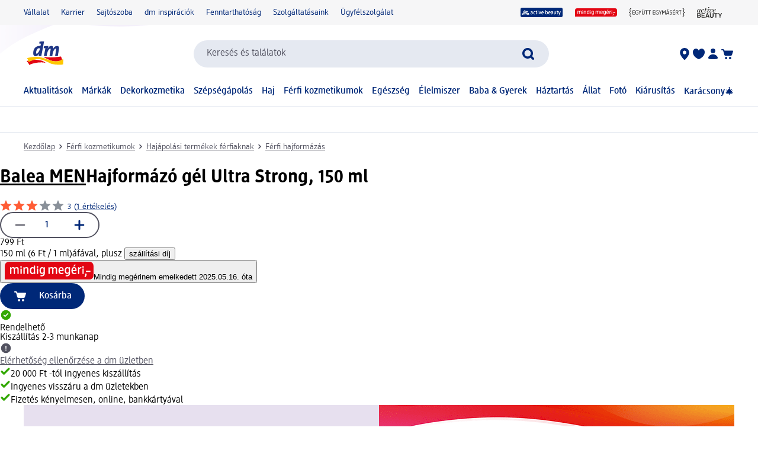

--- FILE ---
content_type: text/css
request_url: https://assets.dm.de/content-ui/1.1583.0/css/content-full.min.css
body_size: 1314
content:
/*! The license information is located in the file oss-licenses.txt, which can always be found in the directory of the respective version: https://assets.dm.de/<bundle>/<version>/oss-licenses.txt (e.g. https://assets.dm.de/composing/2024.12.21043/oss-licenses.txt).  */.edico_errorComponent-QOI9X{margin-top:var(--dimension-spacing-m-rem)}.edico_errorMessageContainer-NRKJE{align-items:center;display:flex;flex-direction:column;justify-content:center;min-height:60vh;padding:var(--dimension-spacing-xl-rem) var(--dimension-spacing-s-rem)}.edico_errorMessageContent-mQcvc{color:var(--palette-color2-hex);font-family:var(--typography-font-family-primary-main);font-size:var(--typography-font-size-l-rem);font-weight:400;line-height:var(--typography-line-height-l-value);max-width:var(--dimension-content-size-m-value);text-align:center}.edico_loadMoreControlContainer-zPGtB{align-items:center;display:flex;justify-content:center;margin:var(--dimension-spacing-s-rem) auto;max-width:800px;position:relative;width:100%}.edico_outerContainer-e_hzD{container-name:foo;container-type:inline-size;height:100%;position:absolute;width:100%}.edico_medBadgeContainer-n12oa{align-items:center;background-color:var(--palette-background-hex);border-bottom-right-radius:var(--radius-l-rem);border-top-right-radius:var(--radius-l-rem);bottom:10%;display:flex;justify-content:center;left:0;position:absolute;width:45%}@container foo (width > 260px){.edico_medBadgeContainer-n12oa{bottom:7%;width:30%}}.edico_link-PeY1f{cursor:pointer;text-decoration:none}.edico_link-PeY1f:focus{outline-color:var(--palette-color2-hex)}.edico_footnote-B5fTF{cursor:help}.edico_footnote-B5fTF:focus{outline-color:var(--palette-color2-hex)}.edico_richTextContainer-yReK3{background-color:transparent;display:flex;justify-content:flex-start;margin:0 auto;max-width:var(--dimension-content-size-l-px);padding:0 var(--dimension-spacing-s-rem)}.edico_richTextContainerNoHorizontalPadding-sgNJ_{padding:0}.edico_richTextContainerCentered-N6kym{justify-content:center}.edico_richTextContainerInverted-OSO6o{background-color:var(--palette-color2-hex);padding:var(--dimension-spacing-xs-rem) var(--dimension-spacing-s-rem)}@media (min-width:900px){.edico_richTextContainer-yReK3{padding:0 var(--dimension-spacing-xl-rem)}.edico_richTextContainerNoHorizontalPadding-sgNJ_{padding:0}.edico_richTextContainerInverted-OSO6o{padding:var(--dimension-spacing-xs-rem) var(--dimension-spacing-xl-rem)}}@media (min-width:1200px){.edico_richTextContainer-yReK3{border-radius:0;padding:0 25px}.edico_richTextContainerNoHorizontalPadding-sgNJ_{padding:0}.edico_richTextContainerInverted-OSO6o{border-radius:6px;padding:var(--dimension-spacing-xs-rem) 25px}}@media (min-width:1280px){.edico_richTextContainer-yReK3{padding:0}.edico_richTextContainerInverted-OSO6o{padding:var(--dimension-spacing-xs-rem) var(--dimension-spacing-s-rem)}}.edico_richTextContent-wl4kh{color:var(--palette-color2-hex);font-family:var(--typography-font-family-primary-main);font-weight:400;line-height:var(--typography-line-height-m-value);max-width:var(--dimension-content-size-m-px);width:100%}.edico_richTextContentInverted-Q0Gh9{color:var(--palette-color5-hex)}.edico_td-xM_9O .edico_pTag-tadRB{margin:0 0 var(--dimension-spacing-xs-rem)}:is(.edico_td-xM_9O .edico_pTag-tadRB):last-child{margin-bottom:0}.edico_td-xM_9O .edico_pTag-tadRB{color:var(--palette-color3-hex)}.edico_strongTag-GnYqp{font-family:var(--typography-font-family-primary-main);font-weight:700}.edico_tocList-MRvD5{margin-block-start:unset;padding-inline-start:unset}.edico_aTag-rcbcg{overflow-wrap:anywhere;text-decoration:underline}.edico_aTagDefault-upa2a{color:var(--palette-color3-hex)}.edico_aTagDefault-upa2a:focus,.edico_aTagDefault-upa2a:hover{color:var(--palette-color2-hex)}.edico_aTagDefault-upa2a:focus{outline-color:var(--palette-color2-hex)}.edico_aTagInverted-OOWgU,.edico_aTagInverted-OOWgU:hover{color:var(--palette-color5-hex)}.edico_aTagInverted-OOWgU:focus{color:var(--palette-color5-hex);outline-color:var(--palette-color5-hex)}.edico_bottomSpacingUnlessLastChild-ESqwE{margin-bottom:var(--dimension-spacing-l-rem)}.edico_bottomSpacingUnlessLastChild-ESqwE:last-child{margin-bottom:0}.edico_tableContainer-dQKdx{display:flex;flex-direction:column;max-width:100%;overflow:auto}.edico_table-OSZWh{border-collapse:collapse;border-spacing:0;display:block;hyphens:auto;max-width:-moz-fit-content;max-width:fit-content;overflow-wrap:break-word;overflow-x:auto;table-layout:fixed}.edico_th-dEvBE{box-sizing:border-box;font-weight:400;max-width:29vw;min-width:29vw;padding:var(--dimension-spacing-xxs-rem);text-align:start}.edico_thDefault-fTLO5{background-color:var(--palette-color4-hex);border:3px solid var(--palette-background-alternative-hex);color:var(--palette-color2-hex)}.edico_thInverted-GyQcs{background-color:#335393;border:3px solid #5a73a7;color:#fff}.edico_td-xM_9O{max-width:29vw;min-width:29vw;padding:var(--dimension-spacing-xxs-rem);white-space:normal}.edico_td-xM_9O,.edico_tdDefault-c6WXy{border:3px solid var(--palette-color9-hex);color:var(--palette-color3-hex)}.edico_tdInverted-iMTXQ{border:3px solid #5a73a7;color:#fff}@media (min-width:900px){.edico_td-xM_9O,.edico_th-dEvBE{max-width:none;min-width:0;min-width:auto}}.edico_iconContainer-cml0b{align-items:center;background-color:hsla(0,0%,100%,.8);border-radius:50%;display:flex;justify-content:center;position:absolute;text-align:center}.edico_overlay-aIicg{background-color:#fff;border-radius:6px;display:block;height:100%;opacity:.3;position:absolute;text-align:center;width:100%}.edico_picture-wUJ7T,.edico_pictureContainer-YGnUF{display:flex;justify-content:center}.edico_pictureContainer-YGnUF{position:relative}.edico_imageContainer-n3ycJ{align-self:center;position:relative}@media (forced-colors:active){.edico_imageContainer-n3ycJ{background-color:#fff;forced-color-adjust:none}}.edico_image-OHTyg{display:block;height:auto;max-width:100%;width:auto}.edico_dummyImageStyle-mhJzp{aspect-ratio:1/.7025;background-color:var(--palette-color4-hex);display:flex;justify-content:center;width:100%}.edico_linkStyle-eG0od{text-decoration:none}.edico_resultsContainer-JI42o{display:flex}.edico_imageStyle-qHtWB{align-items:center;aspect-ratio:1/.7025;display:flex;flex:1 0 33%;flex-direction:row;justify-content:center;max-width:10rem;padding-right:0;position:relative}.edico_resultLabelStyle-oB3Mz{align-items:flex-start;display:flex;flex:1 0 67%;flex-direction:column;justify-content:center;padding-left:var(--dimension-spacing-xs-rem)}@media (min-width:600px){.edico_imageStyle-qHtWB{padding-right:0}.edico_resultLabelStyle-oB3Mz{padding-left:var(--dimension-spacing-m-rem)}}@media (min-width:900px){.edico_imageStyle-qHtWB{flex:1 0 22%;max-width:13rem;padding-right:0}.edico_resultLabelStyle-oB3Mz{flex:1 0 78%;padding-left:var(--dimension-spacing-xl-rem)}}.edico_container-Rmznk{color:var(--palette-color3-hex);font-family:var(--typography-font-family-primary-main);font-size:var(--typography-font-size-m-rem);font-weight:400;line-height:var(--typography-line-height-m-value);margin:0 auto var(--dimension-spacing-l-rem);max-width:var(--dimension-content-size-l-px);padding:0 var(--dimension-spacing-s-rem)}.edico_count-_6erd{margin:var(--dimension-spacing-xs-rem) 0}@media (min-width:900px){.edico_container-Rmznk{padding:0 var(--dimension-spacing-xl-rem)}}@media (min-width:1200px){.edico_container-Rmznk{padding:0 25px}}@media (min-width:1280px){.edico_container-Rmznk{padding:0}}.edico_image-LSSJ6{aspect-ratio:400/281;display:block;height:auto;margin-top:-12px;max-width:100%;width:auto}.edico_textContainer-sOMq9{padding:0 var(--dimension-spacing-xs-rem) .5rem var(--dimension-spacing-xs-rem)}.edico_textContainer-sOMq9,.edico_topContainer-JAq8v{display:flex;flex-direction:column}.edico_topBanner-aOcBK{align-items:center;background-color:#eae1fb;display:flex;flex:1;justify-content:center;padding:0 var(--dimension-spacing-xxs-rem);text-align:center}.edico_triangleInner-wEJCX{align-self:center;border-left:12px solid transparent;border-right:12px solid transparent;border-top:12px solid #eae1fb;height:0;width:0;z-index:2}.edico_triangleOuter-WQwEG{align-self:center;border-left:13px solid transparent;border-right:13px solid transparent;border-top:13px solid #fff;height:0;margin-top:-11px;width:0;z-index:1}.edico_imageContainer-FWbld{aspect-ratio:1/1.05;display:flex;flex-direction:column;position:relative;width:100%}

--- FILE ---
content_type: image/svg+xml
request_url: https://editorial-content.dm-static.com/image/upload/fl_sanitize/content/rootpage-dm-shop-hu-hu/resource/blob/3145920/cecdf5d8dcb76d6a1f82c7697aa5703d/immerguenstig-data.svg
body_size: 2750
content:
<?xml version="1.0"?>
<svg xmlns="http://www.w3.org/2000/svg" width="71" height="22" viewBox="0 0 71 22" fill="none">
<path d="M67.6984 4H3.30156C2.41997 4.00653 1.57705 4.36071 0.957995 4.98473C0.338942 5.60874 -0.00560092 6.45154 6.88842e-05 7.32796V18H67.6984C69.5231 18 70.9999 16.5072 70.9999 14.672V7.32796C71.0032 6.89387 70.9204 6.4634 70.7562 6.06115C70.592 5.65891 70.3496 5.29278 70.043 4.9837C69.7364 4.67462 69.3715 4.42866 68.9692 4.25987C68.5669 4.09108 68.1351 4.00277 67.6984 4Z" fill="#E30613"/>
<path d="M67.8219 11.0582H64.7904C64.5998 11.0582 64.4834 11.1182 64.4834 11.5347C64.4834 11.9511 64.5998 12.0076 64.7904 12.0076H67.8255C68.0125 12.0076 68.1325 11.9476 68.1325 11.5311C68.1325 11.1147 68.0125 11.0582 67.8219 11.0582ZM64.4763 13.3169C64.0458 13.3169 63.9399 13.5145 63.9399 13.7545C63.9399 13.8815 63.9681 14.1286 63.9681 14.3509C63.9681 15.0391 63.6788 15.3673 63.5199 15.6002C63.4635 15.6814 63.4388 15.7343 63.4388 15.8014C63.4388 16.0166 63.6682 16.1754 63.8305 16.1754C64.2187 16.1754 65.0727 15.2508 65.0727 14.0156C65.0727 13.5674 64.9598 13.3169 64.4763 13.3169ZM40.5948 10.1583C40.5948 9.44189 40.3372 9.15603 39.8184 9.15603C39.3949 9.15603 39.0067 9.34661 38.6785 9.66423C38.6879 9.75128 38.6926 9.83951 38.6926 9.92891V13.2392C38.6926 13.4757 38.6467 13.6557 38.1844 13.6557C37.7221 13.6557 37.6762 13.4757 37.6762 13.2392V10.1618C37.6762 9.44189 37.4115 9.15603 36.9033 9.15603C36.4782 9.17306 36.0751 9.34944 35.774 9.65011V13.2392C35.774 13.4757 35.7246 13.6557 35.2623 13.6557C34.8 13.6557 34.7541 13.4757 34.7541 13.2392V8.70784C34.7541 8.4608 34.7894 8.28434 35.2094 8.28434C35.5729 8.28434 35.6505 8.41845 35.6964 8.70784L35.7176 8.8243C35.9079 8.62146 36.1381 8.46028 36.3939 8.35094C36.6496 8.2416 36.9252 8.18648 37.2033 8.18906C37.7645 8.18906 38.2268 8.40786 38.4844 8.909C38.6856 8.67998 38.9338 8.4971 39.2121 8.37284C39.4905 8.24859 39.7924 8.1859 40.0972 8.18906C40.9618 8.18906 41.6147 8.68666 41.6147 9.92891V13.2392C41.6147 13.4757 41.5688 13.6557 41.1065 13.6557C40.6442 13.6557 40.5983 13.4757 40.5983 13.2392L40.5948 10.1583ZM43.7534 11.3194C43.8381 12.4063 44.3251 12.8334 45.165 12.8334C45.8179 12.8334 46.199 12.5757 46.4002 12.5757C46.619 12.5757 46.6825 12.9075 46.6825 13.0945C46.6825 13.3204 46.5908 13.4051 46.3649 13.4968C45.9349 13.6581 45.4796 13.7417 45.0203 13.7439C43.584 13.7439 42.7052 12.8475 42.7052 11.0618C42.7052 9.20544 43.6475 8.18906 44.8933 8.18906C46.079 8.18906 46.8555 9.10663 46.8555 10.7653C46.8555 11.1888 46.8025 11.3194 46.4249 11.3194H43.7534ZM45.8567 10.5571C45.8285 9.50542 45.4473 9.05369 44.8721 9.05369C44.2721 9.05369 43.8486 9.5513 43.7569 10.5571H45.8567ZM54.0231 11.3194C54.1078 12.4063 54.5983 12.8334 55.4383 12.8334C56.0911 12.8334 56.4688 12.5757 56.6664 12.5757C56.8887 12.5757 56.9558 12.9075 56.9558 13.0945C56.9558 13.3204 56.8605 13.4051 56.6382 13.4968C56.207 13.6585 55.7505 13.7421 55.29 13.7439C53.8537 13.7439 52.9749 12.8475 52.9749 11.0618C52.9749 9.20544 53.9172 8.18906 55.163 8.18906C56.3488 8.18906 57.1252 9.10663 57.1252 10.7653C57.1252 11.1888 57.0758 11.3194 56.6946 11.3194H54.0231ZM56.1264 10.5571C56.0982 9.50542 55.7171 9.05369 55.1418 9.05369C54.5419 9.05369 54.1184 9.5513 54.0301 10.5571H56.1264ZM55.5371 7.52911C55.3783 7.72674 55.2618 7.80438 54.9442 7.80438C54.7042 7.80438 54.6125 7.76203 54.6125 7.66322C54.6125 7.62322 54.6266 7.57852 54.6548 7.52911L55.1136 6.55861C55.1983 6.36803 55.3183 6.23393 55.8653 6.23393C56.2088 6.23393 56.3794 6.29039 56.377 6.40333C56.377 6.44803 56.3535 6.49979 56.3064 6.55861L55.5371 7.52911ZM58.191 8.70784C58.191 8.4608 58.2227 8.28081 58.6427 8.28081C59.0309 8.28081 59.0838 8.4361 59.1332 8.70784L59.1827 9.02546C59.3367 8.79058 59.5418 8.59342 59.7825 8.44862C60.0232 8.30383 60.2934 8.21511 60.5731 8.18906C60.8449 8.18906 60.9155 8.31963 60.9155 8.71137C60.9155 9.09604 60.8519 9.12427 60.6014 9.19133C60.2167 9.29014 59.7685 9.37484 59.2074 10.0207V13.2392C59.2074 13.4757 59.1615 13.6557 58.6992 13.6557C58.2368 13.6557 58.191 13.4757 58.191 13.2392V8.70784ZM50.8716 13.0098C50.7124 13.2074 50.51 13.3658 50.2799 13.4729C50.0499 13.58 49.7983 13.6328 49.5446 13.6274C48.4047 13.6274 47.646 12.6322 47.646 11.0194C47.646 9.20544 48.6059 8.19259 49.7352 8.19259C50.194 8.19259 50.6669 8.35846 51.0022 8.75725L51.0198 8.65137C51.0657 8.36198 51.2316 8.28434 51.4927 8.28434C51.8703 8.28434 51.888 8.45374 51.888 8.70784V13.1192C51.888 15.2861 49.9117 15.5826 48.9235 15.5826C48.6059 15.5826 48.3942 15.5508 48.3942 15.0849C48.3942 14.7038 48.5353 14.6685 48.7471 14.6509C49.6999 14.5873 50.8716 14.5026 50.8716 13.0628V13.0098ZM50.8716 9.58659C50.6156 9.32141 50.266 9.16688 49.8976 9.15603C49.287 9.15603 48.6906 9.60423 48.6906 10.9453C48.6906 12.0923 49.1211 12.6922 49.8199 12.6922C50.0216 12.687 50.2198 12.6387 50.4012 12.5504C50.5827 12.4621 50.743 12.336 50.8716 12.1805V9.58659ZM62.26 8.77489C61.8613 8.77489 61.6319 8.46433 61.6319 8.10789C61.6319 7.75145 61.8613 7.43736 62.26 7.43736C62.6588 7.43736 62.8882 7.75145 62.8882 8.10789C62.8882 8.46433 62.6553 8.77489 62.26 8.77489ZM61.7519 9.7948C61.7519 9.55835 61.7977 9.37484 62.26 9.37484C62.7224 9.37484 62.7682 9.55835 62.7682 9.7948V13.2392C62.7682 13.4757 62.7224 13.6557 62.26 13.6557C61.7977 13.6557 61.7519 13.4757 61.7519 13.2392V9.7948ZM10.0609 10.1618C10.0609 9.44189 9.80328 9.15603 9.28097 9.15603C8.85747 9.15603 8.46927 9.34661 8.14459 9.66423C8.15165 9.75128 8.15635 9.83951 8.15871 9.92891V13.2428C8.15871 13.4757 8.11283 13.6592 7.65051 13.6592C7.1882 13.6592 7.13879 13.4757 7.13879 13.2428V10.1618C7.13879 9.44189 6.87764 9.15603 6.36945 9.15603C5.9426 9.17313 5.53796 9.35086 5.2366 9.65364V13.2463C5.2366 13.4792 5.19072 13.6627 4.72841 13.6627C4.26609 13.6627 4.22021 13.4792 4.22021 13.2463V8.70784C4.22021 8.4608 4.25198 8.28434 4.67194 8.28434C5.03897 8.28434 5.11661 8.41845 5.16249 8.70784L5.18013 8.8243C5.37082 8.62102 5.60167 8.45958 5.85804 8.35023C6.11442 8.24087 6.39072 8.18599 6.66942 8.18906C7.22702 8.18906 7.69286 8.40786 7.95049 8.909C8.15198 8.68062 8.40037 8.4984 8.6787 8.37477C8.95703 8.25113 9.25876 8.18899 9.5633 8.19259C10.4279 8.19259 11.0808 8.68666 11.0808 9.92891V13.2392C11.0808 13.4757 11.0314 13.6557 10.5691 13.6557C10.1068 13.6557 10.0609 13.4792 10.0609 13.2392V10.1618ZM17.8073 10.1618C17.8073 9.45601 17.5426 9.15603 17.0062 9.15603C16.5727 9.17285 16.1607 9.34873 15.8486 9.65011V13.2428C15.8486 13.4757 15.7992 13.6592 15.3405 13.6592C14.8817 13.6592 14.8287 13.4757 14.8287 13.2428V8.70784C14.8287 8.4608 14.864 8.28434 15.284 8.28434C15.6475 8.28434 15.7251 8.41845 15.7745 8.70784L15.7922 8.8243C15.9849 8.6188 16.2186 8.45606 16.4782 8.34663C16.7378 8.2372 17.0175 8.18352 17.2991 8.18906C18.1743 8.18906 18.8237 8.69019 18.8237 9.92891V13.2392C18.8237 13.4757 18.7778 13.6557 18.3155 13.6557C17.8532 13.6557 17.8073 13.4792 17.8073 13.2392V10.1618ZM30.8544 13.0098C30.6952 13.2074 30.4928 13.3658 30.2628 13.4729C30.0327 13.58 29.7812 13.6328 29.5275 13.6274C28.3841 13.6274 27.6288 12.6322 27.6288 11.0194C27.6288 9.20544 28.5888 8.19259 29.7181 8.19259C30.1769 8.19259 30.6498 8.35846 30.9815 8.75725L31.0027 8.65137C31.0485 8.36198 31.2144 8.28081 31.472 8.28081C31.8532 8.28081 31.8708 8.45374 31.8708 8.70784V13.1192C31.8708 15.2826 29.8945 15.579 28.9064 15.579C28.5852 15.579 28.377 15.5508 28.377 15.0849C28.377 14.7003 28.5182 14.665 28.7299 14.6509C29.6828 14.5873 30.8544 14.4991 30.8544 13.0592V13.0098ZM30.8544 9.58659C30.5976 9.32056 30.2466 9.16597 29.8769 9.15603C29.2699 9.15603 28.6735 9.60423 28.6735 10.9453C28.6735 12.0887 29.1005 12.6922 29.8028 12.6922C30.0045 12.687 30.2027 12.6387 30.3841 12.5504C30.5655 12.4621 30.7259 12.336 30.8544 12.1805V9.58659ZM12.9512 8.77489C12.556 8.77489 12.3266 8.46433 12.3266 8.10436C12.3266 7.74439 12.556 7.43736 12.9548 7.43736C13.3536 7.43736 13.583 7.75145 13.583 8.10789C13.583 8.46433 13.35 8.77489 12.9512 8.77489ZM12.4501 9.78775C12.4501 9.55483 12.496 9.37131 12.9583 9.37131C13.4206 9.37131 13.4665 9.5513 13.4665 9.78775V13.2357C13.4665 13.4721 13.4206 13.6521 12.9583 13.6521C12.496 13.6521 12.4501 13.4721 12.4501 13.2357V9.78775ZM26.0337 8.77489C25.6349 8.77489 25.4055 8.46433 25.4055 8.10436C25.4055 7.74439 25.6349 7.43736 26.0337 7.43736C26.4325 7.43736 26.6619 7.75145 26.6619 8.10789C26.6619 8.46433 26.4289 8.77489 26.0337 8.77489ZM25.5255 9.78775C25.5255 9.55483 25.5714 9.37131 26.0337 9.37131C26.496 9.37131 26.5419 9.5513 26.5419 9.78775V13.2357C26.5419 13.4721 26.496 13.6521 26.0337 13.6521C25.5714 13.6521 25.5255 13.4721 25.5255 13.2357V9.78775ZM23.1504 7.43383C23.1504 7.19738 23.1963 7.01386 23.6551 7.01386C24.1138 7.01386 24.1632 7.19738 24.1632 7.43383V12.064C24.1632 12.5475 24.2585 13.1545 24.2585 13.3486C24.2585 13.4898 24.2127 13.6521 23.7962 13.6521C23.4362 13.6521 23.3515 13.5321 23.1892 13.0345C23.0341 13.2556 22.8273 13.4355 22.5868 13.5585C22.3463 13.6815 22.0794 13.744 21.8093 13.7404C20.7153 13.7404 19.9212 12.7416 19.9212 11.0653C19.9212 9.22662 20.8741 8.18553 22.0211 8.18553C22.4799 8.18553 22.8469 8.3514 23.1504 8.63726V7.43383ZM23.1504 9.59365C22.8953 9.32372 22.544 9.16522 22.1728 9.15251C21.5729 9.15251 20.9729 9.61835 20.9729 10.9947C20.9729 12.1734 21.4105 12.8087 22.1128 12.8087C22.5151 12.8087 22.8716 12.5969 23.1469 12.2758L23.1504 9.59365Z" fill="white"/>
</svg>


--- FILE ---
content_type: image/svg+xml
request_url: https://editorial-content.dm-static.com/image/upload/fl_sanitize/content/rootpage-dm-shop-hu-hu/resource/blob/3145922/c84dc5d626fa6bc51e03082040f801ec/miteinander-data.svg
body_size: 4186
content:
<?xml version="1.0"?>
<svg xmlns="http://www.w3.org/2000/svg" width="95" height="22" viewBox="0 0 95 22" fill="none">
<path d="M3.81225 4.74885C3.9638 4.73465 4.06325 4.72044 4.06325 4.38894C4.06325 4.04323 3.95432 4.01008 3.69386 4.01008C3.40443 3.98083 3.11211 4.01542 2.8375 4.11142C2.56289 4.20742 2.31268 4.36249 2.10451 4.56569C1.89635 4.76889 1.73528 5.01528 1.63268 5.28749C1.53008 5.5597 1.48844 5.8511 1.51069 6.14115C1.51069 6.91781 1.77589 8.42377 1.77589 9.21937C1.77589 10.5075 1.06554 10.569 0.250993 10.6306C0.0947144 10.6401 0 10.6543 0 11C0 11.3457 0.0994501 11.3599 0.246257 11.3647C1.0608 11.4262 1.77116 11.4878 1.77116 12.7806C1.77116 13.5762 1.50596 15.0822 1.50596 15.8541C1.48371 16.1442 1.52535 16.4356 1.62795 16.7078C1.73055 16.98 1.89161 17.2264 2.09978 17.4296C2.30795 17.6328 2.55816 17.7878 2.83276 17.8838C3.10737 17.9798 3.39969 18.0144 3.68912 17.9852C3.95432 17.9852 4.06798 17.952 4.06798 17.6063C4.06798 17.2748 3.9638 17.2654 3.81225 17.2511C2.97877 17.1659 2.26841 17.0428 2.26841 15.8352C2.26841 15.1011 2.53361 13.5904 2.53361 12.8043C2.58398 12.4111 2.49176 12.0129 2.27368 11.6819C2.05559 11.3508 1.7261 11.1089 1.34494 11C1.72698 10.892 2.05756 10.6505 2.27658 10.3194C2.49559 9.98825 2.58848 9.58951 2.53835 9.19569C2.53835 8.40956 2.26841 6.89413 2.26841 6.16483C2.26841 4.95249 2.97877 4.8341 3.81225 4.74412M94.4681 10.6306C93.6536 10.5738 92.9432 10.5122 92.9432 9.21937C92.9432 8.42377 93.2084 6.91781 93.2084 6.14589C93.2307 5.85584 93.189 5.56444 93.0864 5.29223C92.9838 5.02002 92.8228 4.77362 92.6146 4.57042C92.4064 4.36722 92.1562 4.21216 91.8816 4.11616C91.607 4.02016 91.3147 3.98557 91.0252 4.01482C90.7553 4.01482 90.6464 4.04797 90.6464 4.39367C90.6464 4.72517 90.7506 4.73465 90.9021 4.74885C91.7356 4.8341 92.446 4.95722 92.446 6.16483C92.446 6.89887 92.176 8.40956 92.176 9.19569C92.1259 9.58951 92.2188 9.98825 92.4378 10.3194C92.6568 10.6505 92.9874 10.892 93.3694 11C92.9874 11.108 92.6568 11.3495 92.4378 11.6806C92.2188 12.0117 92.1259 12.4105 92.176 12.8043C92.176 13.5904 92.446 15.1059 92.446 15.8352C92.446 17.0475 91.7356 17.1659 90.9021 17.2559C90.7506 17.2654 90.6511 17.2748 90.6511 17.6111C90.6511 17.9568 90.7553 17.9899 91.0252 17.9899C91.3147 18.0192 91.607 17.9846 91.8816 17.8886C92.1562 17.7926 92.4064 17.6375 92.6146 17.4343C92.8228 17.2311 92.9838 16.9847 93.0864 16.7125C93.189 16.4403 93.2307 16.1489 93.2084 15.8588C93.2084 15.0822 92.9432 13.5762 92.9432 12.7806C92.9432 11.4925 93.6536 11.431 94.4681 11.3694C94.6149 11.3599 94.7144 11.341 94.7144 11C94.7144 10.659 94.6149 10.6401 94.4681 10.6306ZM9.9308 13.7941H6.99466V11.2699H9.52353C9.67507 11.2699 9.76505 11.2368 9.76505 10.929C9.76505 10.6211 9.67507 10.588 9.52827 10.588H6.99466V8.20119H9.88818C10.0397 8.20119 10.1344 8.16804 10.1344 7.85548C10.1344 7.54293 10.0397 7.50978 9.88818 7.50978H6.52582C6.30798 7.50978 6.218 7.60449 6.218 7.8176V14.1824C6.21484 14.3908 6.31745 14.4918 6.52582 14.4855H9.9308C10.0776 14.4855 10.1676 14.4523 10.1676 14.1398C10.1676 13.8272 10.0776 13.7941 9.9308 13.7941ZM13.6673 10.678C13.5157 10.678 13.4258 10.7111 13.4258 11.0189C13.4258 11.3268 13.5205 11.3599 13.6673 11.3599H14.8844V13.7088C14.5111 13.853 14.1148 13.9284 13.7146 13.9314C12.4834 13.9314 11.6688 13.079 11.6688 11.0994C11.6688 9.04888 12.5449 8.09227 13.8757 8.09227C14.3497 8.12648 14.8158 8.23184 15.2585 8.40483C15.4669 8.40483 15.5189 8.07806 15.5189 7.94546C15.5189 7.81286 15.4716 7.75603 15.3106 7.68026C14.8681 7.484 14.388 7.38701 13.9041 7.39612C12.1424 7.39612 10.8732 8.58478 10.8732 11.1373C10.8732 13.4815 11.9482 14.6039 13.6673 14.6039C14.2954 14.6069 14.9163 14.4711 15.4858 14.2061C15.5401 14.1834 15.5852 14.1429 15.6136 14.0913C15.6419 14.0397 15.652 13.98 15.6421 13.9219V10.9858C15.6452 10.7743 15.5426 10.6717 15.3343 10.678H13.6673ZM20.7567 7.48136C20.6543 7.46385 20.5491 7.48267 20.4591 7.53455C20.3692 7.58644 20.3002 7.66814 20.2641 7.7655L18.7392 10.7869L17.2238 7.7655C17.1338 7.59502 17.0675 7.48136 16.7123 7.48136C16.4471 7.48136 16.3477 7.54293 16.3477 7.65658C16.354 7.69571 16.3651 7.73389 16.3808 7.77024L18.332 11.5541V14.2298C18.332 14.4002 18.3699 14.5139 18.7203 14.5139C19.0707 14.5139 19.1134 14.4002 19.1134 14.2298V11.5541L21.0645 7.77498C21.0806 7.73712 21.0918 7.69732 21.0976 7.65658C21.0976 7.54293 21.0029 7.48136 20.7567 7.48136ZM25.194 6.87993C25.2558 6.88463 25.3179 6.87624 25.3762 6.85532C25.4345 6.83439 25.4878 6.8014 25.5324 6.75849C25.5771 6.71558 25.6123 6.66373 25.6356 6.60631C25.6589 6.5489 25.6698 6.48722 25.6676 6.4253C25.6559 6.30969 25.6018 6.20253 25.5156 6.1246C25.4294 6.04667 25.3173 6.00352 25.2011 6.00352C25.0849 6.00352 24.9729 6.04667 24.8867 6.1246C24.8005 6.20253 24.7463 6.30969 24.7347 6.4253C24.7326 6.48637 24.7433 6.54719 24.766 6.60392C24.7887 6.66064 24.823 6.71201 24.8666 6.75477C24.9103 6.79753 24.9624 6.83074 25.0195 6.85229C25.0767 6.87383 25.133 6.88325 25.194 6.87993ZM26.1033 7.48136C25.7528 7.48136 25.7149 7.59502 25.7149 7.7655V12.2408C25.7149 13.472 25.1419 13.903 24.2137 13.903C23.2855 13.903 22.7125 13.4768 22.7125 12.2455V7.76077C22.7125 7.59028 22.6746 7.47663 22.3242 7.47663C21.9737 7.47663 21.9358 7.59028 21.9358 7.76077V12.3071C21.887 12.6154 21.9111 12.931 22.0062 13.2284C22.1012 13.5258 22.2647 13.7967 22.4834 14.0196C22.7021 14.2424 22.9699 14.4109 23.2655 14.5116C23.561 14.6122 23.8761 14.6422 24.1853 14.5991C24.5022 14.6417 24.8246 14.6099 25.127 14.5063C25.4294 14.4026 25.7036 14.2301 25.9278 14.0022C26.152 13.7743 26.3201 13.4974 26.4188 13.1933C26.5175 12.8892 26.544 12.5663 26.4963 12.2502V7.7655C26.4963 7.59502 26.4537 7.48136 26.1033 7.48136ZM23.2287 6.87993C23.2901 6.88393 23.3517 6.87503 23.4094 6.85379C23.4671 6.83255 23.5198 6.79945 23.564 6.75662C23.6081 6.71378 23.6428 6.66217 23.6659 6.60511C23.6889 6.54804 23.6997 6.48679 23.6975 6.4253C23.6859 6.30969 23.6317 6.20253 23.5455 6.1246C23.4593 6.04667 23.3473 6.00352 23.2311 6.00352C23.1149 6.00352 23.0028 6.04667 22.9166 6.1246C22.8304 6.20253 22.7763 6.30969 22.7646 6.4253C22.7625 6.48637 22.7732 6.54719 22.7959 6.60392C22.8186 6.66064 22.8529 6.71201 22.8966 6.75477C22.9402 6.79753 22.9923 6.83074 23.0495 6.85229C23.1066 6.87383 23.1677 6.88325 23.2287 6.87993ZM31.6583 7.50978H27.6045C27.453 7.50978 27.3582 7.54293 27.3582 7.85548C27.3582 8.16804 27.453 8.20119 27.6045 8.20119H29.2383V14.2298C29.2383 14.4002 29.2762 14.5139 29.6314 14.5139C29.9866 14.5139 30.0197 14.4002 30.0197 14.2298V8.20119H31.6583C31.8051 8.20119 31.8951 8.16804 31.8951 7.85548C31.8951 7.54293 31.8051 7.50978 31.6583 7.50978ZM36.7302 7.50978H32.6765C32.5249 7.50978 32.4349 7.54293 32.4349 7.85548C32.4349 8.16804 32.5296 8.20119 32.6765 8.20119H34.315V14.2298C34.315 14.4002 34.3529 14.5139 34.7033 14.5139C35.0538 14.5139 35.0917 14.4002 35.0917 14.2298V8.20119H36.7302C36.8818 8.20119 36.9718 8.16804 36.9718 7.85548C36.9718 7.54293 36.877 7.50978 36.7302 7.50978ZM44.2506 13.7941H41.3144V11.2699H43.848C43.9996 11.2699 44.0895 11.2368 44.0895 10.929C44.0895 10.6211 43.9948 10.588 43.848 10.588H41.3191V8.20119H44.2079C44.3642 8.20119 44.4542 8.16804 44.4542 7.85548C44.4542 7.54293 44.3595 7.50978 44.2127 7.50978H40.8503C40.6325 7.50662 40.5283 7.60923 40.5378 7.8176V14.1824C40.5346 14.3908 40.6372 14.4918 40.8456 14.4855H44.2553C44.4021 14.4855 44.4921 14.4523 44.4921 14.1398C44.4921 13.8272 44.4021 13.7941 44.2553 13.7941M47.9918 10.678C47.8402 10.678 47.7455 10.7111 47.7455 11.0189C47.7455 11.3268 47.8402 11.3599 47.9918 11.3599H49.2088V13.7088C48.8356 13.853 48.4393 13.9284 48.0391 13.9314C46.8031 13.9314 45.9933 13.079 45.9933 11.0994C45.9933 9.04888 46.8647 8.09227 48.2001 8.09227C48.6742 8.12648 49.1403 8.23184 49.583 8.40483C49.7866 8.40483 49.8434 8.07806 49.8434 7.94546C49.8434 7.81286 49.7961 7.75603 49.6303 7.68026C49.1879 7.484 48.7078 7.38701 48.2238 7.39612C46.4669 7.39612 45.193 8.58478 45.193 11.1373C45.193 13.4815 46.268 14.6039 47.987 14.6039C48.6167 14.6076 49.2394 14.4717 49.8103 14.2061C49.8646 14.1834 49.9097 14.1429 49.938 14.0913C49.9664 14.0397 49.9765 13.98 49.9666 13.9219V10.9858C49.9697 10.7743 49.8671 10.6717 49.6587 10.678H47.9918ZM55.0764 7.48136C54.9741 7.46385 54.8688 7.48267 54.7789 7.53455C54.6889 7.58644 54.62 7.66814 54.5839 7.7655L53.059 10.7869L51.5436 7.7655C51.4583 7.59502 51.3873 7.48136 51.0321 7.48136C50.7716 7.48136 50.6675 7.54293 50.6675 7.65658C50.6737 7.69571 50.6848 7.73389 50.7006 7.77024L52.6565 11.5541V14.2298C52.6565 14.4002 52.6943 14.5139 53.0448 14.5139C53.3952 14.5139 53.4331 14.4002 53.4331 14.2298V11.5541L55.389 7.77498C55.4051 7.73712 55.4163 7.69732 55.4221 7.65658C55.4221 7.54293 55.3227 7.48136 55.0764 7.48136ZM61.5549 7.48136C61.1429 7.48136 61.0624 7.62343 60.9534 7.83654L59.1728 11.4025L57.3874 7.83654C57.2832 7.62343 57.198 7.48136 56.7907 7.48136C56.3645 7.48136 56.2982 7.62343 56.2982 7.83654V14.2298C56.2982 14.4002 56.3361 14.5139 56.6771 14.5139C57.018 14.5139 57.0559 14.4002 57.0559 14.2298V10.0718C57.0559 9.51298 57.037 9.20043 57.0086 8.70791H57.0323L58.704 12.0892C58.7433 12.1748 58.8064 12.2474 58.8857 12.2982C58.965 12.3491 59.0573 12.3761 59.1515 12.3761C59.2457 12.3761 59.338 12.3491 59.4173 12.2982C59.4966 12.2474 59.5597 12.1748 59.599 12.0892L61.2897 8.70791H61.3086C61.2849 9.20043 61.2613 9.51298 61.2613 10.086V14.2298C61.2613 14.4002 61.3086 14.5139 61.6543 14.5139C62 14.5139 62.0474 14.4002 62.0474 14.2298V7.83654C62.0474 7.62817 61.9763 7.48136 61.5549 7.48136ZM65.8407 6.79468L66.6931 5.7102C66.7405 5.65337 66.7405 5.62496 66.7405 5.60602C66.7468 5.51446 66.6237 5.47026 66.3711 5.47342C65.9591 5.47342 65.8786 5.56813 65.7933 5.7102L65.1777 6.79468C65.1583 6.8227 65.1469 6.85542 65.1445 6.8894C65.1382 6.95885 65.225 6.99516 65.405 6.99832C65.4892 7.00637 65.574 6.99173 65.6506 6.95592C65.7272 6.92011 65.7929 6.86444 65.8407 6.79468ZM66.0822 7.7655C66.0301 7.59502 65.9212 7.48136 65.5613 7.48136C65.2014 7.48136 65.0972 7.59502 65.0404 7.7655L62.9566 14.2203C62.9464 14.2542 62.9401 14.2891 62.9377 14.3245C62.9377 14.4429 63.0324 14.5139 63.3023 14.5139C63.6528 14.5139 63.7049 14.3908 63.7522 14.2298L64.2305 12.667H66.8352L67.3088 14.2298C67.3561 14.3955 67.4177 14.5139 67.7871 14.5139C68.0712 14.5139 68.1659 14.4429 68.1659 14.3245C68.1635 14.2891 68.1572 14.2542 68.147 14.2203L66.0822 7.7655ZM64.4342 12.004L65.5471 8.38588L66.6363 12.004H64.4342ZM69.7666 9.25252C69.7666 8.57058 70.2733 8.0828 71.1352 8.0828C71.6142 8.12666 72.0837 8.24324 72.5275 8.42851C72.7217 8.42851 72.788 8.10174 72.788 7.97388C72.788 7.84601 72.7264 7.78445 72.5749 7.70868C72.1392 7.49378 71.6589 7.38506 71.1731 7.39138C70.8994 7.35639 70.6215 7.38012 70.3577 7.461C70.0939 7.54188 69.8504 7.67804 69.6434 7.86042C69.4363 8.04279 69.2706 8.2672 69.1571 8.51867C69.0436 8.77015 68.985 9.04292 68.9852 9.31882C68.9852 11.592 72.3097 10.7679 72.3097 12.648C72.3097 13.4342 71.7225 13.9125 70.7943 13.9125C70.2196 13.8591 69.6552 13.7252 69.1178 13.5147C68.9189 13.5147 68.8621 13.832 68.8621 13.9693C68.8621 14.0877 68.9 14.1493 69.061 14.2345C69.5842 14.4843 70.1577 14.6106 70.7374 14.6039C72.1771 14.6039 73.0863 13.8556 73.0863 12.577C73.0863 10.1428 69.7666 10.9953 69.7666 9.25252ZM76.4534 6.79468L77.3059 5.7102C77.3532 5.65337 77.358 5.62496 77.358 5.60602C77.3643 5.51446 77.2396 5.47026 76.9838 5.47342C76.5766 5.47342 76.4913 5.56813 76.4108 5.7102L75.7952 6.79468C75.7758 6.8227 75.7644 6.85542 75.762 6.8894C75.7557 6.95885 75.8425 6.99516 76.0225 6.99832C76.1059 7.0055 76.1897 6.99044 76.2654 6.95467C76.3411 6.9189 76.406 6.86369 76.4534 6.79468ZM77.9026 13.7941H74.9664V11.2699H77.5C77.6516 11.2699 77.7416 11.2368 77.7416 10.929C77.7416 10.6211 77.6468 10.588 77.5 10.588H74.9712V8.20119H77.8599C78.0162 8.20119 78.1062 8.16804 78.1062 7.85548C78.1062 7.54293 78.0115 7.50978 77.8647 7.50978H74.5023C74.2876 7.50662 74.1834 7.60923 74.1898 7.8176V14.1824C74.1866 14.3908 74.2892 14.4918 74.4976 14.4855H77.9026C78.0541 14.4855 78.1441 14.4523 78.1441 14.1398C78.1441 13.8272 78.0494 13.7941 77.9026 13.7941ZM82.141 11.4452C82.5417 11.3177 82.8879 11.0593 83.1241 10.7115C83.3602 10.3637 83.4727 9.9466 83.4434 9.52719C83.4434 8.32905 82.7188 7.50978 81.2034 7.50978H79.5317C79.3201 7.50662 79.2175 7.60765 79.2238 7.81286V14.2298C79.2238 14.4002 79.2617 14.5139 79.6122 14.5139C79.9626 14.5139 80.0005 14.4002 80.0005 14.2298V11.592H81.3644L82.8893 14.2298C82.9982 14.4097 83.0787 14.5139 83.4434 14.5139C83.7022 14.5139 83.8285 14.4634 83.8222 14.3624C83.8131 14.316 83.7972 14.2714 83.7749 14.2298L82.141 11.4452ZM81.0992 10.9384H80.0052V8.19172H81.1228C82.2263 8.19172 82.6525 8.73159 82.6525 9.54613C82.6525 10.3796 82.1979 10.9384 81.0992 10.9384ZM88.3117 7.50978H84.2579C84.1111 7.50978 84.0164 7.54293 84.0164 7.85548C84.0164 8.16804 84.1111 8.20119 84.2626 8.20119H85.8965V14.2298C85.8965 14.4002 85.9343 14.5139 86.2848 14.5139C86.6352 14.5139 86.6778 14.4002 86.6778 14.2298V8.20119H88.3117C88.4632 8.20119 88.5579 8.16804 88.5579 7.85548C88.5579 7.54293 88.4632 7.50978 88.3117 7.50978Z" fill="black"/>
</svg>


--- FILE ---
content_type: image/svg+xml
request_url: https://editorial-content.dm-static.com/image/upload/fl_sanitize/content/rootpage-dm-shop-hu-hu/resource/blob/3146034/cb10ec823fbaaf35c392bf8b0b667c18/ab-data.svg
body_size: 4711
content:
<?xml version="1.0"?>
<svg xmlns="http://www.w3.org/2000/svg" width="72" height="22" viewBox="0 0 72 22" fill="none">
<path d="M68.5973 3H2.51378C1.12546 3 0 4.14843 0 5.56508V16.4349C0 17.8516 1.12546 19 2.51378 19H68.5973C69.9857 19 71.1111 17.8516 71.1111 16.4349V5.56508C71.1111 4.14843 69.9857 3 68.5973 3Z" fill="#002878"/>
<path fill-rule="evenodd" clip-rule="evenodd" d="M7.17501 11.9121H6.26124C6.31954 11.6171 6.4028 11.3275 6.51012 11.0465H6.4959C6.2079 11.529 5.79546 11.9937 5.27635 11.9937C4.74301 11.9937 4.47635 11.6531 4.47635 10.9295C4.43804 10.6271 4.46459 10.3202 4.55423 10.0289C4.64387 9.73758 4.79454 9.46863 4.99627 9.23985C5.198 9.01107 5.44617 8.82769 5.72433 8.70187C6.00249 8.57606 6.30427 8.51068 6.60968 8.51006C6.70598 8.51444 6.80206 8.52273 6.89768 8.5349L7.04701 7.76154V7.75445C6.85837 7.72437 6.66858 7.70188 6.47812 7.68705L6.60968 7.05914C7.10896 7.00373 7.61155 6.98357 8.11368 6.99883L7.17501 11.9121ZM6.42835 9.26923C5.80257 9.26923 5.43279 10.1526 5.43279 10.7698C5.43279 11.0252 5.49679 11.1388 5.6319 11.1388C5.98746 11.1388 6.5919 10.1171 6.71279 9.47498L6.74124 9.3118C6.63885 9.28606 6.5339 9.27179 6.42835 9.26923ZM12.7003 11.9157L13.0772 9.60624C13.1981 8.97833 13.0666 8.50652 12.4123 8.50652C11.8221 8.50652 11.4452 8.91803 11.1323 9.47853L11.1288 9.47144C11.1577 9.37199 11.1756 9.26968 11.1821 9.16635C11.1923 9.07803 11.1823 8.98856 11.1531 8.90458C11.1238 8.8206 11.076 8.74427 11.0132 8.68124C10.9504 8.6182 10.8741 8.57009 10.7901 8.54046C10.7061 8.51083 10.6165 8.50044 10.5279 8.51006C9.93412 8.51006 9.61057 8.90738 9.30835 9.42532H9.29412C9.40368 9.14569 9.48932 8.85732 9.55012 8.56328C9.06694 8.55064 8.58346 8.57079 8.10301 8.62358L7.97501 9.25149C8.16428 9.26642 8.35288 9.2889 8.54035 9.31889V9.34018L8.04968 11.9157H8.9599L9.13768 10.9969C9.28346 10.2058 9.82746 9.39694 10.1403 9.39694C10.2932 9.39694 10.3395 9.52465 10.2719 9.85811L9.93412 11.9157H10.8443L10.9866 11.0181C11.1146 10.2164 11.6763 9.39694 11.9821 9.39694C12.1386 9.39694 12.1848 9.52465 12.1208 9.85811L11.7866 11.9157H12.7003ZM14.1083 12.9657C14.0673 12.6273 13.9453 12.3037 13.7528 12.0221C11.7999 12.3836 9.80001 12.4159 7.83635 12.1179C8.64926 12.5615 9.49569 12.9411 10.3679 13.2531C10.5125 13.298 10.6654 13.3406 10.8266 13.3808C11.3711 13.5526 11.9465 13.6045 12.5131 13.5329C13.0797 13.4612 13.624 13.2677 14.1083 12.9657ZM2.71279 13.661L2.20435 13.8384C2.46091 14.0855 2.692 14.3577 2.89412 14.6508L3.03635 15.041C4.43892 14.3728 5.99058 14.0771 7.54124 14.1825C7.9275 14.2091 8.30934 14.2805 8.67901 14.3954C8.3095 14.1469 7.92475 13.9218 7.52701 13.7213C6.71775 13.5049 5.88866 13.3706 5.05235 13.3205C4.3076 13.5371 3.57526 13.7941 2.85857 14.0903C2.85857 14.0903 2.78746 13.8774 2.71279 13.661ZM14.5172 12.799C14.396 12.9303 14.2586 13.046 14.1083 13.1431C13.6233 13.445 13.0783 13.6382 12.511 13.7092C11.9438 13.7803 11.3678 13.7275 10.823 13.5546L10.3679 13.4304C8.9312 12.8465 7.43494 12.4206 5.90568 12.1604C4.70589 12.1495 3.51117 12.3169 2.36079 12.6571C2.45654 12.7524 2.54676 12.8531 2.63101 12.9586C2.66301 13.026 2.73768 13.2318 2.80168 13.434L2.9439 13.8632C3.5433 13.5569 4.17229 13.3121 4.82123 13.1324C5.29211 12.9957 5.78179 12.9347 6.2719 12.9515C7.75713 13.195 9.18154 13.7213 10.4675 14.5018C11.7678 14.8382 13.1245 14.8987 14.4497 14.6792C14.5481 14.0574 14.5708 13.4261 14.5172 12.799Z" fill="white"/>
<path d="M20.5868 12.6961C20.5868 13.1431 20.6686 13.6823 20.6686 13.8597C20.6686 13.9909 20.6294 14.1328 20.1957 14.1328C19.8721 14.1328 19.8046 14.0548 19.6694 13.661C19.495 13.8417 19.2848 13.9842 19.0522 14.0795C18.8196 14.1747 18.5697 14.2207 18.3183 14.2144C18.1255 14.2245 17.9328 14.1925 17.7537 14.1206C17.5746 14.0487 17.4134 13.9386 17.2813 13.798C17.1492 13.6575 17.0495 13.4899 16.9891 13.3069C16.9288 13.1239 16.9091 12.93 16.9317 12.7387C16.9317 11.6993 17.6072 11.0288 19.5166 11.0288H19.6232V10.7805C19.6232 10.1313 19.321 9.82264 18.6881 9.82264C18.2711 9.87371 17.8594 9.96156 17.4579 10.0852C17.2446 10.0852 17.1912 9.79071 17.1912 9.62398C17.1912 9.43241 17.2623 9.36856 17.4899 9.27277C17.9186 9.09708 18.3775 9.0067 18.841 9.00671C19.0695 8.97365 19.3025 8.99264 19.5226 9.06226C19.7426 9.13189 19.9441 9.25033 20.1117 9.40872C20.2793 9.5671 20.4088 9.7613 20.4905 9.97676C20.5722 10.1922 20.6039 10.4233 20.5832 10.6527L20.5868 12.6961ZM19.6232 11.7064H19.4988C18.3183 11.7064 17.9201 12.0505 17.9201 12.6677C17.9058 12.7683 17.9144 12.8708 17.9454 12.9676C17.9763 13.0644 18.0288 13.1529 18.0989 13.2266C18.169 13.3003 18.2549 13.3572 18.3502 13.3931C18.4454 13.4291 18.5476 13.443 18.649 13.434C18.8318 13.4325 19.0124 13.394 19.1799 13.3208C19.3473 13.2476 19.4981 13.1413 19.6232 13.0083V11.7064ZM23.6552 14.2109C22.4677 14.2109 21.6321 13.4553 21.6321 11.7276C21.6321 9.86875 22.6063 9.00671 23.833 9.00671C24.1011 9.00198 24.3677 9.04771 24.6188 9.14152C24.8143 9.21247 24.8712 9.29406 24.8712 9.46079C24.8712 9.62752 24.8143 9.97518 24.5654 9.97518C24.3371 9.90693 24.1024 9.86177 23.865 9.84037C23.1183 9.84037 22.6419 10.4009 22.6419 11.6602C22.6419 12.9196 23.1112 13.3808 23.8152 13.3808C24.0912 13.3557 24.3632 13.2986 24.6259 13.2105C24.8499 13.2105 24.9103 13.5262 24.9103 13.6965C24.9103 13.8668 24.8463 13.9555 24.601 14.0512C24.2973 14.1587 23.9775 14.2139 23.6552 14.2144M26.0659 9.90778H25.6997C25.529 9.90778 25.4046 9.8723 25.4046 9.51046C25.4046 9.14861 25.529 9.12023 25.6997 9.12023H26.0659V8.15177C26.0659 7.93892 26.1121 7.77928 26.5566 7.77928C27.001 7.77928 27.0472 7.93892 27.0472 8.15177V9.11669H27.8294C27.9966 9.11669 28.121 9.15216 28.121 9.51046C28.121 9.86875 28.0001 9.90423 27.8294 9.90423H27.0472V12.6961C27.0472 13.2531 27.2783 13.363 27.641 13.363C27.7524 13.3583 27.833 13.3548 27.8828 13.3524C28.0961 13.3524 28.121 13.5652 28.121 13.7178C28.121 13.9661 28.0499 14.03 27.9468 14.0725C27.7517 14.1355 27.5472 14.1643 27.3423 14.1577C26.4997 14.1577 26.0659 13.8029 26.0659 12.9231V9.90778ZM29.4686 8.45685C29.3509 8.45475 29.2365 8.41803 29.1396 8.35128C29.0428 8.28453 28.9679 8.19074 28.9244 8.08167C28.8808 7.9726 28.8705 7.85311 28.8947 7.73822C28.9189 7.62332 28.9766 7.51812 29.0606 7.43583C29.1445 7.35355 29.251 7.29783 29.3666 7.27569C29.4821 7.25354 29.6017 7.26595 29.7102 7.31135C29.8187 7.35676 29.9114 7.43313 29.9766 7.5309C30.0418 7.62866 30.0765 7.74346 30.0766 7.86087C30.0791 7.94074 30.065 8.02026 30.0353 8.09443C30.0055 8.1686 29.9606 8.2358 29.9035 8.2918C29.8463 8.3478 29.7782 8.39138 29.7033 8.41979C29.6285 8.44819 29.5485 8.46081 29.4686 8.45685ZM28.9779 9.46079C28.9779 9.24794 29.0241 9.08831 29.4686 9.08831C29.913 9.08831 29.9592 9.25149 29.9592 9.46079V13.7604C29.9592 13.9732 29.913 14.1328 29.4686 14.1328C29.0241 14.1328 28.9779 13.9697 28.9779 13.7604V9.46079ZM30.745 9.47853C30.7301 9.44119 30.7217 9.40161 30.7201 9.36146C30.7201 9.19473 30.8303 9.08831 31.193 9.08831C31.641 9.08831 31.7121 9.25149 31.7761 9.47143L32.505 12.0256C32.569 12.2491 32.6294 12.5968 32.6934 12.9622H32.7148C32.768 12.6447 32.8356 12.3299 32.9174 12.0185L33.6641 9.47143C33.7246 9.25149 33.7957 9.09185 34.2081 9.09185C34.5423 9.09185 34.6561 9.19828 34.6561 9.36146C34.6561 9.4026 34.6488 9.44341 34.6348 9.48208L33.2979 13.7391C33.209 14.0371 33.0597 14.1293 32.6899 14.1293C32.3201 14.1293 32.1708 14.0371 32.0783 13.7391L30.745 9.47853ZM36.1103 11.9228C36.1779 13.0189 36.6366 13.3985 37.4294 13.3985C37.8124 13.3688 38.1906 13.295 38.5566 13.1786C38.7663 13.1786 38.8303 13.4766 38.8303 13.6468C38.8303 13.8349 38.7486 13.9129 38.5174 14.0016C38.1265 14.1431 37.7138 14.2152 37.2979 14.2144C35.9361 14.2144 35.1006 13.4304 35.1006 11.6851C35.1006 9.88649 35.9823 9.00671 37.1557 9.00671C38.2757 9.00671 38.9903 9.8049 38.9903 11.419C38.9903 11.8092 38.9512 11.9228 38.5743 11.9228H36.1103ZM38.0374 11.2452C38.0197 10.1667 37.6641 9.77652 37.1414 9.77652C36.5868 9.77652 36.1814 10.2164 36.1103 11.2452H38.0374ZM42.9441 13.7958C42.9157 14.0442 42.777 14.1328 42.4926 14.1328C42.1157 14.1328 42.1014 13.9803 42.1014 13.7497V7.59126C42.1014 7.37841 42.1441 7.21878 42.5886 7.21878C43.033 7.21878 43.0792 7.38196 43.0792 7.59126V9.55657C43.2349 9.38115 43.4267 9.24124 43.6414 9.14636C43.8561 9.05148 44.0888 9.00385 44.3237 9.00671C45.3406 9.00671 46.0837 9.86875 46.0837 11.5112C46.0837 13.3063 45.1877 14.2144 44.1246 14.2144C43.9044 14.2203 43.6856 14.1786 43.4831 14.0923C43.2806 14.006 43.0991 13.877 42.9512 13.7142L42.9441 13.7958ZM43.0828 13.0083C43.3212 13.2402 43.6388 13.3733 43.9717 13.3808C44.5299 13.3808 45.0739 12.9799 45.0739 11.5964C45.0739 10.4009 44.665 9.86875 44.025 9.86875C43.8444 9.87302 43.6668 9.91536 43.5038 9.99301C43.3408 10.0707 43.1961 10.1819 43.0792 10.3193L43.0828 13.0083ZM47.8828 11.9228C47.9539 13.0189 48.409 13.3985 49.2019 13.3985C49.5848 13.3688 49.9631 13.295 50.329 13.1786C50.5423 13.1786 50.6028 13.4766 50.6028 13.6468C50.6028 13.8349 50.521 13.9129 50.2899 14.0016C49.899 14.1431 49.4862 14.2152 49.0703 14.2144C47.7085 14.2144 46.873 13.4304 46.873 11.6851C46.873 9.88649 47.7548 9.00671 48.9281 9.00671C50.0481 9.00671 50.7628 9.8049 50.7628 11.419C50.7628 11.8092 50.7237 11.9228 50.3468 11.9228H47.8828ZM49.8099 11.2452C49.7921 10.1667 49.4365 9.77652 48.9139 9.77652C48.3592 9.77652 47.9539 10.2164 47.8828 11.2452H49.8099ZM54.9192 12.6961C54.9192 13.1431 55.001 13.6823 55.001 13.8597C55.001 13.9909 54.9583 14.1328 54.5281 14.1328C54.201 14.1328 54.137 14.0548 54.0019 13.661C53.827 13.8421 53.6163 13.9849 53.383 14.0802C53.1498 14.1755 52.8992 14.2212 52.6472 14.2144C52.4547 14.224 52.2624 14.1916 52.0837 14.1194C51.905 14.0472 51.7443 13.9371 51.6126 13.7966C51.4809 13.6561 51.3816 13.4887 51.3214 13.306C51.2612 13.1233 51.2416 12.9297 51.2641 12.7387C51.2641 11.6993 51.9397 11.0288 53.849 11.0288H53.9557V10.7805C53.9557 10.1313 53.6534 9.82264 53.0205 9.82264C52.6035 9.87371 52.1918 9.96156 51.7903 10.0852C51.5734 10.0852 51.5237 9.79071 51.5237 9.62398C51.5237 9.43241 51.5948 9.36856 51.8223 9.27277C52.251 9.09708 52.71 9.0067 53.1734 9.00671C53.4022 8.97305 53.6356 8.9916 53.8561 9.06096C54.0767 9.13031 54.2786 9.24867 54.4466 9.40712C54.6147 9.56558 54.7445 9.76 54.8264 9.97575C54.9082 10.1915 54.94 10.423 54.9192 10.6527V12.6961ZM53.9557 11.7064H53.8312C52.6508 11.7064 52.2526 12.0505 52.2526 12.6677C52.2382 12.7683 52.2468 12.8708 52.2778 12.9676C52.3088 13.0644 52.3613 13.1529 52.4314 13.2266C52.5015 13.3003 52.5874 13.3572 52.6826 13.3931C52.7779 13.4291 52.88 13.443 52.9814 13.434C53.1642 13.4325 53.3448 13.394 53.5123 13.3208C53.6798 13.2476 53.8306 13.1413 53.9557 13.0083V11.7064ZM58.9939 9.46079C58.9939 9.24794 59.0401 9.08831 59.4845 9.08831C59.929 9.08831 59.9752 9.25149 59.9752 9.46079V12.6961C59.9752 13.1431 60.057 13.6823 60.057 13.8597C60.057 13.9909 60.0179 14.1328 59.609 14.1328C59.2748 14.1328 59.1966 14.0406 59.0579 13.6646C58.6793 14.0254 58.1734 14.223 57.6499 14.2144C57.4509 14.2319 57.2506 14.2043 57.0638 14.1337C56.877 14.0631 56.7086 13.9513 56.5712 13.8067C56.4338 13.6621 56.3308 13.4884 56.2701 13.2985C56.2094 13.1087 56.1925 12.9076 56.2206 12.7103V9.46079C56.2206 9.24794 56.2668 9.08831 56.7112 9.08831C57.1557 9.08831 57.2019 9.25149 57.2019 9.46079V12.5116C57.2019 13.1076 57.4543 13.3488 57.9414 13.3488C58.3297 13.3418 58.7027 13.1972 58.9939 12.9409V9.46079ZM61.4437 9.90778H61.0774C60.9068 9.90778 60.7823 9.8723 60.7823 9.51046C60.7823 9.14861 60.9068 9.12023 61.0774 9.12023H61.4437V8.15177C61.4437 7.93892 61.4899 7.77928 61.9343 7.77928C62.3788 7.77928 62.4286 7.93892 62.4286 8.15177V9.11669H63.2108C63.3779 9.11669 63.5023 9.15216 63.5023 9.51046C63.5023 9.86875 63.3779 9.90423 63.2108 9.90423H62.4286V12.6961C62.4286 13.2531 62.6561 13.363 63.0188 13.363C63.1254 13.363 63.2179 13.3524 63.2605 13.3524C63.4739 13.3524 63.5023 13.5652 63.5023 13.7178C63.5023 13.9661 63.4277 14.03 63.3245 14.0725C63.1295 14.1355 62.925 14.1643 62.7201 14.1577C61.8774 14.1577 61.4472 13.8029 61.4472 12.9231L61.4437 9.90778ZM65.8419 13.136C65.8807 12.825 65.9401 12.5168 66.0197 12.2136L66.7877 9.46789C66.8481 9.24794 66.9263 9.08831 67.3423 9.08831C67.6801 9.08831 67.7868 9.19473 67.7868 9.34018C67.7852 9.38558 67.7792 9.43072 67.769 9.47498L66.4357 14.1257C65.9521 15.8073 64.7788 15.8924 64.5121 15.8924C64.2454 15.8924 64.1317 15.8073 64.1317 15.4667C64.1317 15.268 64.1708 15.1758 64.4125 15.0871C64.6867 15.0171 64.9379 14.8773 65.1417 14.6815C65.3455 14.4856 65.4949 14.2404 65.5752 13.9697C65.1948 13.9697 65.0846 13.8455 65.0063 13.5652L63.8685 9.47498C63.8583 9.43072 63.8524 9.38558 63.8508 9.34018C63.8508 9.19473 63.9574 9.09185 64.3201 9.09185C64.761 9.09185 64.8463 9.2444 64.9068 9.46789L65.6534 12.2207C65.7292 12.5218 65.785 12.8276 65.8205 13.136H65.8419Z" fill="white"/>
</svg>
